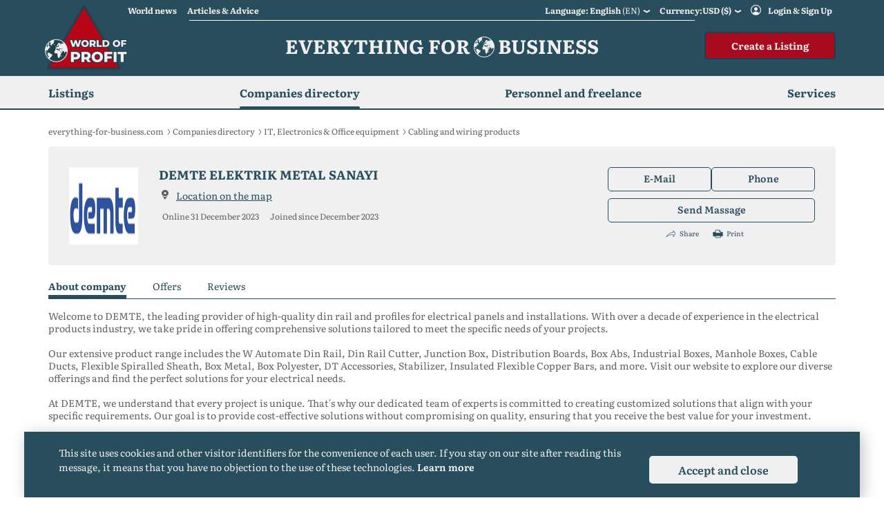

--- FILE ---
content_type: text/html; charset=UTF-8
request_url: https://everything-for-business.com/companies/demte-elektrik-metal-sanayi-0837
body_size: 12484
content:
<!doctype html>
<html lang="en">
<head>
    <meta charset="UTF-8">
    <meta name="viewport" content="width=device-width, user-scalable=no, initial-scale=1.0, maximum-scale=1.0, minimum-scale=1.0">
    <meta http-equiv="X-UA-Compatible" content="ie=edge">

    <meta name="csrf-token" content="VGK4pPR2XY4p11KOBfe9z54tUQo9mhgbfj9Khe7w">

    <link rel="preconnect" href="https://fonts.googleapis.com">
    <link rel="preconnect" href="https://fonts.gstatic.com" crossorigin>
    <link rel="stylesheet" href="/css/literata.css">
    <!--link href="https://fonts.googleapis.com/css2?family=Literata:ital,wght@0,200;0,300;0,400;0,500;0,600;0,700;0,800;0,900;1,200;1,300;1,400;1,500;1,600;1,700;1,800;1,900&display=swap" rel="stylesheet"-->

    <link rel="stylesheet" href="/css/efb.css?id=b4fad55c3621a5d0bfca">

    
    <link id="shortcut" rel="shortcut icon" href="https://everything-for-business.com/favicons/favicon/favicon.ico" type="image/x-icon">
    <link id="shortcut32x32" rel="icon" type="image/png" sizes="32x32" href="https://everything-for-business.com/favicons/favicon/favicon-32x32.png">
    <link id="shortcut16x16" rel="icon" type="image/png" sizes="16x16" href="https://everything-for-business.com/favicons/favicon/favicon-16x16.png">
    <link rel="apple-touch-icon" sizes="180x180" href="https://everything-for-business.com/favicons/favicon/apple-touch-icon.png">

    

    
    
    
            <link rel="canonical" href="https://everything-for-business.com/companies/demte-elektrik-metal-sanayi-0837"/>
    
                                        


    
                        
                <link rel="alternate" hreflang="en-au"
                                            href="https://everything-for-business.com/companies/demte-elektrik-metal-sanayi-0837"
                                      />
            
                <link rel="alternate" hreflang="en-ca"
                                            href="https://everything-for-business.com/companies/demte-elektrik-metal-sanayi-0837"
                                      />
            
                <link rel="alternate" hreflang="en-gb"
                                            href="https://everything-for-business.com/companies/demte-elektrik-metal-sanayi-0837"
                                      />
            
                <link rel="alternate" hreflang="en-in"
                                            href="https://everything-for-business.com/companies/demte-elektrik-metal-sanayi-0837"
                                      />
            
                <link rel="alternate" hreflang="en-ie"
                                            href="https://everything-for-business.com/companies/demte-elektrik-metal-sanayi-0837"
                                      />
            
                <link rel="alternate" hreflang="en-jm"
                                            href="https://everything-for-business.com/companies/demte-elektrik-metal-sanayi-0837"
                                      />
            
                <link rel="alternate" hreflang="en-nz"
                                            href="https://everything-for-business.com/companies/demte-elektrik-metal-sanayi-0837"
                                      />
            
                <link rel="alternate" hreflang="en-ph"
                                            href="https://everything-for-business.com/companies/demte-elektrik-metal-sanayi-0837"
                                      />
            
                <link rel="alternate" hreflang="en-za"
                                            href="https://everything-for-business.com/companies/demte-elektrik-metal-sanayi-0837"
                                      />
            
                <link rel="alternate" hreflang="en-tt"
                                            href="https://everything-for-business.com/companies/demte-elektrik-metal-sanayi-0837"
                                      />
            
                <link rel="alternate" hreflang="en-us"
                                            href="https://everything-for-business.com/companies/demte-elektrik-metal-sanayi-0837"
                                      />
                                
                <link rel="alternate" hreflang="uk"
                                            href="https://everything-for-business.com/uk/companies/demte-elektrik-metal-sanayi-0837"
                                        />
                                
                <link rel="alternate" hreflang="ru"
                                            href="https://everything-for-business.com/ru/companies/demte-elektrik-metal-sanayi-0837"
                                        />
                                
                <link rel="alternate" hreflang="de-at"
                                            href="https://everything-for-business.com/de/companies/demte-elektrik-metal-sanayi-0837"
                                        />
            
                <link rel="alternate" hreflang="de-de"
                                            href="https://everything-for-business.com/de/companies/demte-elektrik-metal-sanayi-0837"
                                        />
            
                <link rel="alternate" hreflang="de-li"
                                            href="https://everything-for-business.com/de/companies/demte-elektrik-metal-sanayi-0837"
                                        />
            
                <link rel="alternate" hreflang="de-lu"
                                            href="https://everything-for-business.com/de/companies/demte-elektrik-metal-sanayi-0837"
                                        />
            
                <link rel="alternate" hreflang="de-ch"
                                            href="https://everything-for-business.com/de/companies/demte-elektrik-metal-sanayi-0837"
                                        />
                                
                <link rel="alternate" hreflang="es-es"
                                            href="https://everything-for-business.com/es/companies/demte-elektrik-metal-sanayi-0837"
                                        />
            
                <link rel="alternate" hreflang="es-mx"
                                            href="https://everything-for-business.com/es/companies/demte-elektrik-metal-sanayi-0837"
                                        />
            
                <link rel="alternate" hreflang="es-co"
                                            href="https://everything-for-business.com/es/companies/demte-elektrik-metal-sanayi-0837"
                                        />
            
                <link rel="alternate" hreflang="es-ar"
                                            href="https://everything-for-business.com/es/companies/demte-elektrik-metal-sanayi-0837"
                                        />
            
                <link rel="alternate" hreflang="es-pe"
                                            href="https://everything-for-business.com/es/companies/demte-elektrik-metal-sanayi-0837"
                                        />
            
                <link rel="alternate" hreflang="es-ve"
                                            href="https://everything-for-business.com/es/companies/demte-elektrik-metal-sanayi-0837"
                                        />
            
                <link rel="alternate" hreflang="es-cl"
                                            href="https://everything-for-business.com/es/companies/demte-elektrik-metal-sanayi-0837"
                                        />
            
                <link rel="alternate" hreflang="es-cu"
                                            href="https://everything-for-business.com/es/companies/demte-elektrik-metal-sanayi-0837"
                                        />
            
                <link rel="alternate" hreflang="es-ec"
                                            href="https://everything-for-business.com/es/companies/demte-elektrik-metal-sanayi-0837"
                                        />
            
                <link rel="alternate" hreflang="es-do"
                                            href="https://everything-for-business.com/es/companies/demte-elektrik-metal-sanayi-0837"
                                        />
            
                <link rel="alternate" hreflang="es-gt"
                                            href="https://everything-for-business.com/es/companies/demte-elektrik-metal-sanayi-0837"
                                        />
            
                <link rel="alternate" hreflang="es-hn"
                                            href="https://everything-for-business.com/es/companies/demte-elektrik-metal-sanayi-0837"
                                        />
            
                <link rel="alternate" hreflang="es-bo"
                                            href="https://everything-for-business.com/es/companies/demte-elektrik-metal-sanayi-0837"
                                        />
            
                <link rel="alternate" hreflang="es-sv"
                                            href="https://everything-for-business.com/es/companies/demte-elektrik-metal-sanayi-0837"
                                        />
            
                <link rel="alternate" hreflang="es-ni"
                                            href="https://everything-for-business.com/es/companies/demte-elektrik-metal-sanayi-0837"
                                        />
            
                <link rel="alternate" hreflang="es-py"
                                            href="https://everything-for-business.com/es/companies/demte-elektrik-metal-sanayi-0837"
                                        />
            
                <link rel="alternate" hreflang="es-cr"
                                            href="https://everything-for-business.com/es/companies/demte-elektrik-metal-sanayi-0837"
                                        />
            
                <link rel="alternate" hreflang="es-pt"
                                            href="https://everything-for-business.com/es/companies/demte-elektrik-metal-sanayi-0837"
                                        />
            
                <link rel="alternate" hreflang="es-uy"
                                            href="https://everything-for-business.com/es/companies/demte-elektrik-metal-sanayi-0837"
                                        />
            
                <link rel="alternate" hreflang="es-pa"
                                            href="https://everything-for-business.com/es/companies/demte-elektrik-metal-sanayi-0837"
                                        />
                                
                <link rel="alternate" hreflang="fr-fr"
                                            href="https://everything-for-business.com/fr/companies/demte-elektrik-metal-sanayi-0837"
                                        />
            
                <link rel="alternate" hreflang="fr-be"
                                            href="https://everything-for-business.com/fr/companies/demte-elektrik-metal-sanayi-0837"
                                        />
            
                <link rel="alternate" hreflang="fr-ca"
                                            href="https://everything-for-business.com/fr/companies/demte-elektrik-metal-sanayi-0837"
                                        />
            
                <link rel="alternate" hreflang="fr-lu"
                                            href="https://everything-for-business.com/fr/companies/demte-elektrik-metal-sanayi-0837"
                                        />
            
                <link rel="alternate" hreflang="fr-ch"
                                            href="https://everything-for-business.com/fr/companies/demte-elektrik-metal-sanayi-0837"
                                        />
                                
                <link rel="alternate" hreflang="pt-pt"
                                            href="https://everything-for-business.com/pt/companies/demte-elektrik-metal-sanayi-0837"
                                        />
            
                <link rel="alternate" hreflang="pt-br"
                                            href="https://everything-for-business.com/pt/companies/demte-elektrik-metal-sanayi-0837"
                                        />
                                
                <link rel="alternate" hreflang="ar-ae"
                                            href="https://everything-for-business.com/ar/companies/demte-elektrik-metal-sanayi-0837"
                                        />
            
                <link rel="alternate" hreflang="ar-eg"
                                            href="https://everything-for-business.com/ar/companies/demte-elektrik-metal-sanayi-0837"
                                        />
            
                <link rel="alternate" hreflang="ar-dz"
                                            href="https://everything-for-business.com/ar/companies/demte-elektrik-metal-sanayi-0837"
                                        />
            
                <link rel="alternate" hreflang="ar-sd"
                                            href="https://everything-for-business.com/ar/companies/demte-elektrik-metal-sanayi-0837"
                                        />
            
                <link rel="alternate" hreflang="ar-sa"
                                            href="https://everything-for-business.com/ar/companies/demte-elektrik-metal-sanayi-0837"
                                        />
            
                <link rel="alternate" hreflang="ar-tn"
                                            href="https://everything-for-business.com/ar/companies/demte-elektrik-metal-sanayi-0837"
                                        />
            
                <link rel="alternate" hreflang="ar-sy"
                                            href="https://everything-for-business.com/ar/companies/demte-elektrik-metal-sanayi-0837"
                                        />
            
                <link rel="alternate" hreflang="ar-ma"
                                            href="https://everything-for-business.com/ar/companies/demte-elektrik-metal-sanayi-0837"
                                        />
            
                <link rel="alternate" hreflang="ar-iq"
                                            href="https://everything-for-business.com/ar/companies/demte-elektrik-metal-sanayi-0837"
                                        />
            
                <link rel="alternate" hreflang="ar-ly"
                                            href="https://everything-for-business.com/ar/companies/demte-elektrik-metal-sanayi-0837"
                                        />
            
                <link rel="alternate" hreflang="ar-lb"
                                            href="https://everything-for-business.com/ar/companies/demte-elektrik-metal-sanayi-0837"
                                        />
            
                <link rel="alternate" hreflang="ar-il"
                                            href="https://everything-for-business.com/ar/companies/demte-elektrik-metal-sanayi-0837"
                                        />
                        



        <link rel="stylesheet" href="https://everything-for-business.com/css/jquery.fancybox.css">
    <link rel="stylesheet" href="https://everything-for-business.com/css/jquery.fancybox-thumbs.css">

    
        <title>DEMTE ELEKTRIK METAL SANAYI - contacts, company addresses | Companies from all over the world on the Everything-for-Business.com | website Add a company to the directory of organizations</title>
    <meta name="keywords" content="DEMTE ELEKTRIK METAL SANAYI, company directory, business directory, organization directory, yellow pages, white directory, add company to directory, list of companies">
    <meta name="description" content="">
    

    <script type="application/ld+json">
        {
        "@context": "http://schema.org",
        "@type": "Organization",
        "url": "https://everything-for-business.com",
        "logo": "https://everything-for-business.com/svg/logo_mini.png"
        }

    </script>

    
        <script type="application/ld+json">
    {
    "@context": "https://schema.org",
    "@type": "BreadcrumbList",
      "itemListElement":
        [

            {
            "@type": "ListItem",
            "position": 1,
            "item":
                {
                "@id": "https://everything-for-business.com",
                "name": "Главная"
                }
            },
                        {
            "@type": "ListItem",
            "position": 2,
            "item":
                {
                "@id": "https://everything-for-business.com/companies",
                "name": "Companies directory"
                }
            },
                        {
            "@type": "ListItem",
            "position": 3,
            "item":
                {
                "@id": "https://everything-for-business.com/companies/it-electronics-office-equipment-companies",
                "name": "IT, Electronics &amp; Office equipment"
                }
            },
                        {
                "@type": "ListItem",
                "position": 4,
                "item":
                    {
                    "@id": "https://everything-for-business.com/companies/cabling-and-wiring-products-companies",
                    "name": "Cabling and wiring products"
                    }
            }
        ]
    }

    </script>
    <script type="application/ld+json">
{
  "@context": "http://schema.org",
  "@type": "Product",
  "url":"https://everything-for-business.com/companies/demte-elektrik-metal-sanayi-0837",
  "category": "Cabling and wiring products",
              "image": "",
          "description": "Welcome to DEMTE, the leading provider of high-quality din rail and profiles for electrical panels and installations. With over a decade of experience...",
  "name": "DEMTE ELEKTRIK METAL SANAYI",
  "offers": {
"@type": "Offer",
"price": "1",
"priceCurrency": "USD",
"availability": "https://schema.org/InStock",
"availableAtOrFrom": {
		"@type": "Place",
		            "name": "West New York"
		        }
        }
        },
        }

</script>




    <meta name="yandex-verification" content="04a2d3e1b28a3578" />

    

<!-- Web Application Manifest -->
    <link rel="manifest" href="/manifest.json">
    <!-- Chrome for Android theme color -->
    <meta name="theme-color" content="#000000">

    <!-- Add to homescreen for Chrome on Android -->
    <meta name="mobile-web-app-capable" content="yes">
    <meta name="application-name" content="PWA">

    <!-- Add to homescreen for Safari on iOS -->
    <meta name="apple-mobile-web-app-capable" content="yes">
    <meta name="apple-mobile-web-app-status-bar-style" content="black">
    <meta name="apple-mobile-web-app-title" content="PWA">

    <!-- Tile for Win8 -->
    <meta name="msapplication-TileColor" content="#ffffff">
    <meta name="msapplication-TileImage" content="https://everything-for-business.com/favicons/favicon/android-chrome-512x512.png">

    <script type="4e6cf5a43da7d3518508da5d-text/javascript">
        // Initialize the service worker
        if ('serviceWorker' in navigator) {
            navigator.serviceWorker.register('/serviceworker.js', {
                scope: '.'
            }).then(function (registration) {
                // Registration was successful
                console.log('Laravel PWA: ServiceWorker registration successful with scope: ', registration.scope);
            }, function (err) {
                // registration failed :(
                console.log('Laravel PWA: ServiceWorker registration failed: ', err);
            });
        }
    </script>



</head>
<body>

<div id="wrapper">
    <header>
        <section class="top-header hidden-sm hidden-xs">
            <div class="container">
                <div class="row">

                                <div class="col-lg-5 col-lg-offset-1 col-sm-offset-2 col-sm-2 col-xs-1 col-md-offset-1 col-md-5">
                                    <ul class="header-links">
                                        <li><a href="https://everything-for-business.com/news">World news</a>
                                            <div class="wrap-header-list-categories">
                                                <ul>
                                                                                                            <li><a href="https://everything-for-business.com/news/business">Business</a></li>
                                                                                                            <li><a href="https://everything-for-business.com/news/investments">Investments</a></li>
                                                                                                            <li><a href="https://everything-for-business.com/news/commercial-property">Commercial property</a></li>
                                                                                                    </ul>
                                            </div>

                                        </li>
                                        <li><a href="https://everything-for-business.com/articles">Articles &amp; Advice</a>
                                            <div class="wrap-header-list-categories">
                                                <ul>
                                                                                                            <li>
                                                                                                                            <a href="https://everything-for-business.com/articles/for-sellers">For sellers</a>
                                                                                                                    </li>
                                                                                                            <li>
                                                                                                                            <a href="https://everything-for-business.com/articles/for-buyers">For buyers</a>
                                                                                                                    </li>
                                                                                                            <li>
                                                                                                                            <a href="https://everything-for-business.com/articles#articlesCategories">Articles by Industry</a>
                                                                                                                    </li>
                                                                                                    </ul>
                                            </div>
                                        </li>
                                    </ul>
                                </div>
                                <div class="col-lg-6 col-sm-8 col-md-6">
                                    <ul class="ipad-none arab-class mobile-none desktop-block">
                                        <li class="list-languages">
                                            <a href="javascript:void(0);">Language: English
                                                <span>(en)</span></a>
                                            <ul class="design-thumb">

                                                                                                                                                                                                                
                                                    <li >
                                                        <a href="javascript:void(0);" data-path="https://everything-for-business.com/setlocale/uk">
                                                            Український
                                                        </a>
                                                    </li>
                                                                                                    
                                                    <li >
                                                        <a href="javascript:void(0);" data-path="https://everything-for-business.com/setlocale/ru">
                                                            Русский
                                                        </a>
                                                    </li>
                                                                                                    
                                                    <li >
                                                        <a href="javascript:void(0);" data-path="https://everything-for-business.com/setlocale/de">
                                                            Deutsche
                                                        </a>
                                                    </li>
                                                                                                    
                                                    <li >
                                                        <a href="javascript:void(0);" data-path="https://everything-for-business.com/setlocale/es">
                                                            Español
                                                        </a>
                                                    </li>
                                                                                                    
                                                    <li  class="hide" >
                                                        <a href="javascript:void(0);" data-path="https://everything-for-business.com/setlocale/fr">
                                                            Français
                                                        </a>
                                                    </li>
                                                                                                    
                                                    <li  class="hide" >
                                                        <a href="javascript:void(0);" data-path="https://everything-for-business.com/setlocale/pt">
                                                            Português
                                                        </a>
                                                    </li>
                                                                                                    
                                                    <li  class="hide" >
                                                        <a href="javascript:void(0);" data-path="https://everything-for-business.com/setlocale/ar">
                                                            العربية
                                                        </a>
                                                    </li>
                                                                                                                                                    <li><a href="javascript:void(0);" class="show-more-languages">more</a></li>
                                                                                            </ul>
                                        </li>
                                        <li class="list-currencies">
                                                                                    <a href="javascript:void(0);">Currency:USD ($)</a>
                                                                                    <ul class="design-thumb">
                                                                                                                                                                                                                
                                                    <li >
                                                        <a href="javascript:void"
                                                           data-path="https://everything-for-business.com/set-valute/2">
                                                            UAH (₴)
                                                        </a>
                                                    </li>
                                                                                                    
                                                    <li >
                                                        <a href="javascript:void"
                                                           data-path="https://everything-for-business.com/set-valute/3">
                                                            EUR (€)
                                                        </a>
                                                    </li>
                                                                                                    
                                                    <li >
                                                        <a href="javascript:void"
                                                           data-path="https://everything-for-business.com/set-valute/4">
                                                            GBP (£)
                                                        </a>
                                                    </li>
                                                                                                    
                                                    <li >
                                                        <a href="javascript:void"
                                                           data-path="https://everything-for-business.com/set-valute/5">
                                                            RUB (₽)
                                                        </a>
                                                    </li>
                                                                                                    
                                                    <li  class="hide" >
                                                        <a href="javascript:void"
                                                           data-path="https://everything-for-business.com/set-valute/6">
                                                            CHF (₣)
                                                        </a>
                                                    </li>
                                                                                                    
                                                    <li  class="hide" >
                                                        <a href="javascript:void"
                                                           data-path="https://everything-for-business.com/set-valute/8">
                                                            AUD ($)
                                                        </a>
                                                    </li>
                                                                                                    
                                                    <li  class="hide" >
                                                        <a href="javascript:void"
                                                           data-path="https://everything-for-business.com/set-valute/9">
                                                            JPY (¥)
                                                        </a>
                                                    </li>
                                                                                                    
                                                    <li  class="hide" >
                                                        <a href="javascript:void"
                                                           data-path="https://everything-for-business.com/set-valute/10">
                                                            INR (₹)
                                                        </a>
                                                    </li>
                                                                                                    
                                                    <li  class="hide" >
                                                        <a href="javascript:void"
                                                           data-path="https://everything-for-business.com/set-valute/11">
                                                            ARS ($)
                                                        </a>
                                                    </li>
                                                                                                    
                                                    <li  class="hide" >
                                                        <a href="javascript:void"
                                                           data-path="https://everything-for-business.com/set-valute/12">
                                                            KZT (₸)
                                                        </a>
                                                    </li>
                                                                                                    
                                                    <li  class="hide" >
                                                        <a href="javascript:void"
                                                           data-path="https://everything-for-business.com/set-valute/13">
                                                            NOK (kr)
                                                        </a>
                                                    </li>
                                                                                                    
                                                    <li  class="hide" >
                                                        <a href="javascript:void"
                                                           data-path="https://everything-for-business.com/set-valute/14">
                                                            TRY (₺)
                                                        </a>
                                                    </li>
                                                                                                    
                                                    <li  class="hide" >
                                                        <a href="javascript:void"
                                                           data-path="https://everything-for-business.com/set-valute/15">
                                                            DKK (kr)
                                                        </a>
                                                    </li>
                                                                                                    
                                                    <li  class="hide" >
                                                        <a href="javascript:void"
                                                           data-path="https://everything-for-business.com/set-valute/16">
                                                            AED (.د.)
                                                        </a>
                                                    </li>
                                                                                                    
                                                    <li  class="hide" >
                                                        <a href="javascript:void"
                                                           data-path="https://everything-for-business.com/set-valute/17">
                                                            CNY (¥)
                                                        </a>
                                                    </li>
                                                                                                    
                                                    <li  class="hide" >
                                                        <a href="javascript:void"
                                                           data-path="https://everything-for-business.com/set-valute/18">
                                                            BYN (Br)
                                                        </a>
                                                    </li>
                                                                                                    
                                                    <li  class="hide" >
                                                        <a href="javascript:void"
                                                           data-path="https://everything-for-business.com/set-valute/19">
                                                            SAR (﷼)
                                                        </a>
                                                    </li>
                                                                                                    
                                                    <li  class="hide" >
                                                        <a href="javascript:void"
                                                           data-path="https://everything-for-business.com/set-valute/20">
                                                            AOA (Kz)
                                                        </a>
                                                    </li>
                                                                                                    
                                                    <li  class="hide" >
                                                        <a href="javascript:void"
                                                           data-path="https://everything-for-business.com/set-valute/21">
                                                            ZAR (R)
                                                        </a>
                                                    </li>
                                                                                                    
                                                    <li  class="hide" >
                                                        <a href="javascript:void"
                                                           data-path="https://everything-for-business.com/set-valute/22">
                                                            MXN ($)
                                                        </a>
                                                    </li>
                                                                                                    
                                                    <li  class="hide" >
                                                        <a href="javascript:void"
                                                           data-path="https://everything-for-business.com/set-valute/23">
                                                            IQD (.د.ع)
                                                        </a>
                                                    </li>
                                                                                                    
                                                    <li  class="hide" >
                                                        <a href="javascript:void"
                                                           data-path="https://everything-for-business.com/set-valute/24">
                                                            CZK (Kč)
                                                        </a>
                                                    </li>
                                                                                                    
                                                    <li  class="hide" >
                                                        <a href="javascript:void"
                                                           data-path="https://everything-for-business.com/set-valute/25">
                                                            EGP (.ج.م)
                                                        </a>
                                                    </li>
                                                                                                    
                                                    <li  class="hide" >
                                                        <a href="javascript:void"
                                                           data-path="https://everything-for-business.com/set-valute/26">
                                                            DZD (.د.ج)
                                                        </a>
                                                    </li>
                                                                                                    
                                                    <li  class="hide" >
                                                        <a href="javascript:void"
                                                           data-path="https://everything-for-business.com/set-valute/27">
                                                            PLN (zł)
                                                        </a>
                                                    </li>
                                                                                                    
                                                    <li  class="hide" >
                                                        <a href="javascript:void"
                                                           data-path="https://everything-for-business.com/set-valute/28">
                                                            BRL ($)
                                                        </a>
                                                    </li>
                                                                                                    
                                                    <li  class="hide" >
                                                        <a href="javascript:void"
                                                           data-path="https://everything-for-business.com/set-valute/29">
                                                            ILS (₪)
                                                        </a>
                                                    </li>
                                                                                                    
                                                    <li  class="hide" >
                                                        <a href="javascript:void"
                                                           data-path="https://everything-for-business.com/set-valute/30">
                                                            ALL (L)
                                                        </a>
                                                    </li>
                                                                                                                                                    <li><a href="javascript:void(0);" class="show-more-valutes">more</a></li>
                                                                                            </ul>
                                        </li>
                                                                                    <li class="auth-account"><a href="https://everything-for-business.com/auth">Login &amp; Sign Up</a></li>
                                                                            </ul>
                                </div>

                </div>
            </div>
        </section>
        <section class="main-header">
            <div class="container">
                <div class="row flex main-mobile-row">
                    <div class="col-lg-2 col-md-2 col-sm-3 col-xs-4">
                        <a class="logo"  href="https://everything-for-business.com" >
                            <img src="/images/new/logo.png" alt="">
                        </a>
                    </div>
                    <div class="col-lg-8 col-md-7 col-sm-6 col-xs-8 align-right hidden-sm hidden-xs">
                        <span class="h1-top">
                            Everything for <img alt="Everything for Business" src="https://everything-for-business.com/images/globus.png"> Business
                        </span>
                    </div>
                    <div class="col-lg-2 col-md-3 col-sm-9 col-xs-8 btn-desktop-right">
                                                    <a href="https://everything-for-business.com/account/add-business-step-1" class="btn-add-business hidden-sm hidden-xs">Create a Listing</a>
                                                <ul class="mobile-btn hidden-lg hidden-md">
                            <li>
                                                                    <a class="mobile-button mobile-add-btn" href="https://everything-for-business.com/account/add-business-step-1">
                                        <span class="ico">
                                            <img src="https://everything-for-business.com/images/new-icons/plus.png" alt="">
                                        </span>
                                        <span class="hidden-xs">Create a Listing</span>
                                    </a>
                                                            </li>
                            <li>
                                <a href="javascript:void(0);" class="mobile-button mobile-menu-btn ipad-element">
                                    <span class="ico">
                                        <img src="https://everything-for-business.com/images/new-icons/menu.png" alt="">
                                        <img src="https://everything-for-business.com/images/new-icons/menu-close.png" alt="">
                                    </span>
                                    <span class="hidden-xs">Menu</span>
                                </a>
                                <div class="list-mobile-menu-header">
                                    <span class="h1-top">
                                        Everything for <img alt="Everything for Business" src="https://everything-for-business.com/images/new-icons/globus-mobile.png"> Business
                                    </span>
                                    <ul>
                                        <li class="list-languages">
                                            <a href="javascript:void(0);">Language:
                                                <span><span>English</span> <i>(en)</i></span></a>
                                            <ul>
                                                
                                                                                                            
                                                    
                                                    <li >
                                                        <a href="javascript:void(0);" data-path="https://everything-for-business.com/setlocale/uk">
                                                            Український
                                                        </a>
                                                    </li>
                                                
                                                    
                                                    <li >
                                                        <a href="javascript:void(0);" data-path="https://everything-for-business.com/setlocale/ru">
                                                            Русский
                                                        </a>
                                                    </li>
                                                
                                                    
                                                    <li >
                                                        <a href="javascript:void(0);" data-path="https://everything-for-business.com/setlocale/de">
                                                            Deutsche
                                                        </a>
                                                    </li>
                                                
                                                    
                                                    <li >
                                                        <a href="javascript:void(0);" data-path="https://everything-for-business.com/setlocale/es">
                                                            Español
                                                        </a>
                                                    </li>
                                                
                                                    
                                                    <li  class="hide" >
                                                        <a href="javascript:void(0);" data-path="https://everything-for-business.com/setlocale/fr">
                                                            Français
                                                        </a>
                                                    </li>
                                                
                                                    
                                                    <li  class="hide" >
                                                        <a href="javascript:void(0);" data-path="https://everything-for-business.com/setlocale/pt">
                                                            Português
                                                        </a>
                                                    </li>
                                                
                                                    
                                                    <li  class="hide" >
                                                        <a href="javascript:void(0);" data-path="https://everything-for-business.com/setlocale/ar">
                                                            العربية
                                                        </a>
                                                    </li>
                                                                                                                                                    <li><a href="javascript:void(0);" class="show-more-languages">more...</a></li>
                                                                                            </ul>
                                        </li>
                                        <li class="list-currencies">
                                                                                            <a href="javascript:void(0);">Currency:<span>USD <i>($)</i></span></a>
                                                                                        <ul>
                                                                                                                                                                                                                
                                                    <li >
                                                        <a href="javascript:void(0);" data-path="https://everything-for-business.com/set-valute/2">
                                                            UAH (₴)
                                                        </a>
                                                    </li>
                                                                                                    
                                                    <li >
                                                        <a href="javascript:void(0);" data-path="https://everything-for-business.com/set-valute/3">
                                                            EUR (€)
                                                        </a>
                                                    </li>
                                                                                                    
                                                    <li >
                                                        <a href="javascript:void(0);" data-path="https://everything-for-business.com/set-valute/4">
                                                            GBP (£)
                                                        </a>
                                                    </li>
                                                                                                    
                                                    <li >
                                                        <a href="javascript:void(0);" data-path="https://everything-for-business.com/set-valute/5">
                                                            RUB (₽)
                                                        </a>
                                                    </li>
                                                                                                    
                                                    <li  class="hide" >
                                                        <a href="javascript:void(0);" data-path="https://everything-for-business.com/set-valute/6">
                                                            CHF (₣)
                                                        </a>
                                                    </li>
                                                                                                    
                                                    <li  class="hide" >
                                                        <a href="javascript:void(0);" data-path="https://everything-for-business.com/set-valute/8">
                                                            AUD ($)
                                                        </a>
                                                    </li>
                                                                                                    
                                                    <li  class="hide" >
                                                        <a href="javascript:void(0);" data-path="https://everything-for-business.com/set-valute/9">
                                                            JPY (¥)
                                                        </a>
                                                    </li>
                                                                                                    
                                                    <li  class="hide" >
                                                        <a href="javascript:void(0);" data-path="https://everything-for-business.com/set-valute/10">
                                                            INR (₹)
                                                        </a>
                                                    </li>
                                                                                                    
                                                    <li  class="hide" >
                                                        <a href="javascript:void(0);" data-path="https://everything-for-business.com/set-valute/11">
                                                            ARS ($)
                                                        </a>
                                                    </li>
                                                                                                    
                                                    <li  class="hide" >
                                                        <a href="javascript:void(0);" data-path="https://everything-for-business.com/set-valute/12">
                                                            KZT (₸)
                                                        </a>
                                                    </li>
                                                                                                    
                                                    <li  class="hide" >
                                                        <a href="javascript:void(0);" data-path="https://everything-for-business.com/set-valute/13">
                                                            NOK (kr)
                                                        </a>
                                                    </li>
                                                                                                    
                                                    <li  class="hide" >
                                                        <a href="javascript:void(0);" data-path="https://everything-for-business.com/set-valute/14">
                                                            TRY (₺)
                                                        </a>
                                                    </li>
                                                                                                    
                                                    <li  class="hide" >
                                                        <a href="javascript:void(0);" data-path="https://everything-for-business.com/set-valute/15">
                                                            DKK (kr)
                                                        </a>
                                                    </li>
                                                                                                    
                                                    <li  class="hide" >
                                                        <a href="javascript:void(0);" data-path="https://everything-for-business.com/set-valute/16">
                                                            AED (.د.)
                                                        </a>
                                                    </li>
                                                                                                    
                                                    <li  class="hide" >
                                                        <a href="javascript:void(0);" data-path="https://everything-for-business.com/set-valute/17">
                                                            CNY (¥)
                                                        </a>
                                                    </li>
                                                                                                    
                                                    <li  class="hide" >
                                                        <a href="javascript:void(0);" data-path="https://everything-for-business.com/set-valute/18">
                                                            BYN (Br)
                                                        </a>
                                                    </li>
                                                                                                    
                                                    <li  class="hide" >
                                                        <a href="javascript:void(0);" data-path="https://everything-for-business.com/set-valute/19">
                                                            SAR (﷼)
                                                        </a>
                                                    </li>
                                                                                                    
                                                    <li  class="hide" >
                                                        <a href="javascript:void(0);" data-path="https://everything-for-business.com/set-valute/20">
                                                            AOA (Kz)
                                                        </a>
                                                    </li>
                                                                                                    
                                                    <li  class="hide" >
                                                        <a href="javascript:void(0);" data-path="https://everything-for-business.com/set-valute/21">
                                                            ZAR (R)
                                                        </a>
                                                    </li>
                                                                                                    
                                                    <li  class="hide" >
                                                        <a href="javascript:void(0);" data-path="https://everything-for-business.com/set-valute/22">
                                                            MXN ($)
                                                        </a>
                                                    </li>
                                                                                                    
                                                    <li  class="hide" >
                                                        <a href="javascript:void(0);" data-path="https://everything-for-business.com/set-valute/23">
                                                            IQD (.د.ع)
                                                        </a>
                                                    </li>
                                                                                                    
                                                    <li  class="hide" >
                                                        <a href="javascript:void(0);" data-path="https://everything-for-business.com/set-valute/24">
                                                            CZK (Kč)
                                                        </a>
                                                    </li>
                                                                                                    
                                                    <li  class="hide" >
                                                        <a href="javascript:void(0);" data-path="https://everything-for-business.com/set-valute/25">
                                                            EGP (.ج.م)
                                                        </a>
                                                    </li>
                                                                                                    
                                                    <li  class="hide" >
                                                        <a href="javascript:void(0);" data-path="https://everything-for-business.com/set-valute/26">
                                                            DZD (.د.ج)
                                                        </a>
                                                    </li>
                                                                                                    
                                                    <li  class="hide" >
                                                        <a href="javascript:void(0);" data-path="https://everything-for-business.com/set-valute/27">
                                                            PLN (zł)
                                                        </a>
                                                    </li>
                                                                                                    
                                                    <li  class="hide" >
                                                        <a href="javascript:void(0);" data-path="https://everything-for-business.com/set-valute/28">
                                                            BRL ($)
                                                        </a>
                                                    </li>
                                                                                                    
                                                    <li  class="hide" >
                                                        <a href="javascript:void(0);" data-path="https://everything-for-business.com/set-valute/29">
                                                            ILS (₪)
                                                        </a>
                                                    </li>
                                                                                                    
                                                    <li  class="hide" >
                                                        <a href="javascript:void(0);" data-path="https://everything-for-business.com/set-valute/30">
                                                            ALL (L)
                                                        </a>
                                                    </li>
                                                                                                                                                    <li><a href="javascript:void(0);" class="show-more-valutes">more...</a></li>
                                                                                            </ul>
                                        </li>
                                    </ul>

                                    <div class="sections-header-mobile sections-header-mobile-menu">
                                        <span>Menu</span>
                                        <ul>
                                                                                            <li>
                                                                                                            <a class="header-mobile-list" href="javascript:void(0);">
                                                            Listings
                                                        </a>
                                                                                                                                                                                                                    <ul class="menu-categories">
                                                                                                                            <li>
                                                                                                                                            <a href="https://everything-for-business.com/business-for-sale">
                                                                                                                                                            <img src="/storage/categories/April2022/8VNGBX18LbervuSMG4sn.svg" alt="Business">
                                                                                                                                                        Business
                                                                        </a>
                                                                                                                                    </li>
                                                                                                                            <li>
                                                                                                                                            <a href="https://everything-for-business.com/commercial-property-for-sale">
                                                                                                                                                            <img src="/storage/categories/April2022/zzEQyPHExjKow1kOQy3z.svg" alt="Commercial Property">
                                                                                                                                                        Commercial Property
                                                                        </a>
                                                                                                                                    </li>
                                                                                                                            <li>
                                                                                                                                            <a href="https://everything-for-business.com/investment-projects">
                                                                                                                                                            <img src="/storage/categories/April2022/N4JBCpk70RpqTIGFtA4y.svg" alt="Investment">
                                                                                                                                                        Investment
                                                                        </a>
                                                                                                                                    </li>
                                                                                                                            <li>
                                                                                                                                            <a href="https://everything-for-business.com/franchise-for-sale">
                                                                                                                                                            <img src="/storage/categories/April2022/LelScFoKowuL24I2r7cR.svg" alt="Franchise">
                                                                                                                                                        Franchise
                                                                        </a>
                                                                                                                                    </li>
                                                                                                                            <li>
                                                                                                                                            <a href="https://everything-for-business.com/equipment-for-sale">
                                                                                                                                                            <img src="/storage/categories/October2020/W9IUCx4QMZMpKmWfKRD8.svg" alt="Equipment">
                                                                                                                                                        Equipment
                                                                        </a>
                                                                                                                                    </li>
                                                                                                                            <li>
                                                                                                                                            <a href="https://everything-for-business.com/heavy-equipment-for-sale">
                                                                                                                                                            <img src="/storage/categories/October2020/hft2Vbm2EqKFVVSxI5SE.svg" alt="Heavy Equipment">
                                                                                                                                                        Heavy Equipment
                                                                        </a>
                                                                                                                                    </li>
                                                                                                                            <li>
                                                                                                                                            <a href="https://everything-for-business.com/purchase-tenders">
                                                                                                                                                            <img src="/storage/categories/April2022/DwpFqwyrlV3ajxgVEn5l.svg" alt="Tenders">
                                                                                                                                                        Tenders
                                                                        </a>
                                                                                                                                    </li>
                                                                                                                            <li>
                                                                                                                                            <a href="https://everything-for-business.com/services">
                                                                                                                                                            <img src="/storage/categories/April2022/dDsvLYeRW3u1Yd8BhLcC.svg" alt="Services">
                                                                                                                                                        Services
                                                                        </a>
                                                                                                                                    </li>
                                                                                                                            <li>
                                                                                                                                            <a href="https://everything-for-business.com/market">
                                                                                                                                                            <img src="/storage/categories/April2022/PnruaJ53jr7LeZJXKpBL.svg" alt="Goods">
                                                                                                                                                        Goods
                                                                        </a>
                                                                                                                                    </li>
                                                                                                                    </ul>
                                                                                                    </li>
                                                                                            <li>
                                                                                                            <a href="https://everything-for-business.com/companies">
                                                            Companies directory
                                                        </a>
                                                                                                                                                                                                            </li>
                                                                                            <li>
                                                                                                            <a class="header-mobile-list" href="javascript:void(0);">
                                                            Personnel and freelance
                                                        </a>
                                                                                                                                                                <ul>
                                                                                                                            <li>
                                                                    <a href="https://everything-for-business.com/employer">
                                                                                                                                                    <img alt="Services for employers" src="/images/new-icons/freelance_offer.png">
                                                                                                                                                Services for employers
                                                                    </a>
                                                                </li>
                                                                                                                            <li>
                                                                    <a href="https://everything-for-business.com/applicant">
                                                                                                                                                    <img alt="Job Seeker Services" src="/images/new-icons/freelance_offer_2.png">
                                                                                                                                                Job Seeker Services
                                                                    </a>
                                                                </li>
                                                                                                                    </ul>
                                                                                                                                                        </li>
                                                                                            <li>
                                                                                                            <a class="header-mobile-list" href="javascript:void(0);">
                                                            Services
                                                        </a>
                                                                                                                                                                <ul>
                                                                                                                            <li>
                                                                    <a href="https://everything-for-business.com/for-sellers">
                                                                                                                                                    <img alt="Posting Listings" src="/images/new-icons/company/company-clipboard.png">
                                                                                                                                                Posting Listings
                                                                    </a>
                                                                </li>
                                                                                                                            <li>
                                                                    <a href="https://everything-for-business.com/for-companies">
                                                                                                                                                    <img alt="Placement in the directory of companies" src="/images/new-icons/company/company-building.png">
                                                                                                                                                Placement in the directory of companies
                                                                    </a>
                                                                </li>
                                                                                                                            <li>
                                                                    <a href="https://everything-for-business.com/packages">
                                                                                                                                                    <img alt="Professional packages" src="/images/new-icons/company/company-box.png">
                                                                                                                                                Professional packages
                                                                    </a>
                                                                </li>
                                                                                                                            <li>
                                                                    <a href="https://everything-for-business.com/for-employers">
                                                                                                                                                    <img alt="Services for employers" src="/images/new-icons/company/company-portfolio.png">
                                                                                                                                                Services for employers
                                                                    </a>
                                                                </li>
                                                                                                                            <li>
                                                                    <a href="https://everything-for-business.com/for-work">
                                                                                                                                                    <img alt="Services for jobseekers/freelancers" src="/images/new-icons/company/company-construction-and-tools.png">
                                                                                                                                                Services for jobseekers/freelancers
                                                                    </a>
                                                                </li>
                                                                                                                    </ul>
                                                                                                                                                        </li>
                                                                                        <li>
                                                <a href="javascript:void(0)" class="header-mobile-list">World news</a>
                                                <ul>
                                                                                                            <li><a href="https://everything-for-business.com/news/business">Business</a></li>
                                                                                                            <li><a href="https://everything-for-business.com/news/investments">Investments</a></li>
                                                                                                            <li><a href="https://everything-for-business.com/news/commercial-property">Commercial property</a></li>
                                                                                                    </ul>
                                            </li>
                                            <li>
                                                <a href="javascript:void(0)" class="header-mobile-list">Articles &amp; Advice</a>
                                                <ul>
                                                                                                            <li>
                                                            <a href="https://everything-for-business.com/articles/for-sellers">For sellers</a>
                                                        </li>
                                                                                                            <li>
                                                            <a href="https://everything-for-business.com/articles/for-buyers">For buyers</a>
                                                        </li>
                                                                                                            <li>
                                                            <a href="https://everything-for-business.com/articles/articles-by-industry">Articles by Industry</a>
                                                        </li>
                                                                                                    </ul>
                                            </li>
                                        </ul>
                                    </div>
                                </div>
                            </li>
                            <li>
                                                                    <a href="https://everything-for-business.com/auth" class="mobile-button mobile-profile-btn no-auth">
                                        <span class="mobile-profile-img-box">
                                            <img src="https://everything-for-business.com/images/new-icons/profile.png" alt="Login &amp; Sign Up">
                                        </span>
                                        <span class="hidden-xs">Login &amp; Sign Up</span>
                                    </a>
                                                                                            </li>
                        </ul>
                    </div>
                </div>
            </div>
        </section>
    </header>
    <section id="menus"  class="menus-other" >
        <div class="container">
            <div class="row">
                <div class="col-lg-12">
                    <ul>
                        <li class=""  > <a class=""  href="https://everything-for-business.com"   > Listings </a> </li><li class=""  > <a class="active"  href="https://everything-for-business.com/companies"   > Companies directory </a> </li><li class="has-list"  data-target="personnel-and-freelance"  > <a class="treeview"   > Personnel and freelance </a> </li><li class="has-list"  data-target="site-services"  > <a class="treeview"   > Services </a> </li>                    </ul>
                </div>
            </div>
        </div>
                                                                            <div class="menu-list list-personnel-and-freelance">
                                            <div class="personnel-and-freelance-box">
                                                            <div class="freelance-left">
                                    <div class="freelance-for-offers">
                                        <div class="offers-title">
                                                                                            <img src="/images/new-icons/freelance_offer.png" alt="For Employers">
                                                                                            <a  href="https://everything-for-business.com/employer" >
                                                    For Employers
                                                </a>
                                        </div>
                                        <div class="offer-text">
                                            Learn more about the benefits of posting vacancies and projects on the website
                                        </div>
                                        <div class="offer-link">
                                            <a  href="https://everything-for-business.com/employer" >
                                                Services for employers
                                            </a>
                                        </div>
                                    </div>
                                </div>
                                                            <div class="freelance-right">
                                    <div class="freelance-for-offers">
                                        <div class="offers-title">
                                                                                            <img src="/images/new-icons/freelance_offer_2.png" alt="For Job Seekers / Freelancers">
                                                                                            <a  href="https://everything-for-business.com/applicant" >
                                                    For Job Seekers / Freelancers
                                                </a>
                                        </div>
                                        <div class="offer-text">
                                            Learn more about the benefits of posting a resume and portfolio on the website
                                        </div>
                                        <div class="offer-link">
                                            <a  href="https://everything-for-business.com/applicant" >
                                                Job Seeker Services
                                            </a>
                                        </div>
                                    </div>
                                </div>
                                                    </div>
                                                        </div>
                                                <div class="menu-list list-site-services">
                                                                <div class="service-wrap container">
                            <div class="services-box">
                                                                    <a href="https://everything-for-business.com/for-sellers" class="services-link">
                                                                                    <img src="/images/new-icons/company/company-clipboard.png" alt="Posting Listings">
                                                                                Posting Listings
                                    </a>
                                                                    <a href="https://everything-for-business.com/for-companies" class="services-link">
                                                                                    <img src="/images/new-icons/company/company-building.png" alt="Posting Listings">
                                                                                Placement in the directory of companies
                                    </a>
                                                                    <a href="https://everything-for-business.com/packages" class="services-link">
                                                                                    <img src="/images/new-icons/company/company-box.png" alt="Posting Listings">
                                                                                Professional packages
                                    </a>
                                                                    <a href="https://everything-for-business.com/for-employers" class="services-link">
                                                                                    <img src="/images/new-icons/company/company-portfolio.png" alt="Posting Listings">
                                                                                Services for employers
                                    </a>
                                                                    <a href="https://everything-for-business.com/for-work" class="services-link">
                                                                                    <img src="/images/new-icons/company/company-construction-and-tools.png" alt="Posting Listings">
                                                                                Services for jobseekers/freelancers
                                    </a>
                                                            </div>
                        </div>
                                    </div>
                        </section>

        <section id="oneBusiness">
        <div class="container">
            <div class="row">
                <div class="col-lg-12">
                    <div class="wrap-page-company">
                        <div class="breadcrumbs"> <ul> <li><a title="everything-for-business.com" href="https://everything-for-business.com">everything-for-business.com</a></li> <li> <a title="" href="https://everything-for-business.com/companies"> Companies directory</a> </li>   <li><a title="IT, Electronics &amp; Office equipment" href="https://everything-for-business.com/companies/it-electronics-office-equipment-companies"> IT, Electronics &amp; Office equipment</a></li>   <li><a title="Cabling and wiring products" href="https://everything-for-business.com/companies/cabling-and-wiring-products-companies"> Cabling and wiring products</a></li> </ul> </div>                         <div class="company-header">
    <div class="company-info">
                    <div class="company-logo">
                <img src="https://everything-for-business.com/storage/company/logo/1006046/1703993549_XMeybZ.png" alt="DEMTE ELEKTRIK METAL SANAYI">
            </div>
                <div class="company-name">
            <div class="company-title">
                <h1>DEMTE ELEKTRIK METAL SANAYI</h1>
            </div>
                        <div class="company-location">
                                    <span data-toggle="modal"
                          data-target="#showMap"
                          class="country-business"
                    >
                        Location on the map
                    </span>
                            </div>
            <div class="company-online">
                                                                                    <span class="offline-user onboard">Online 31 December 2023</span>
                                                    <span class="onboard">
                    Joined since December 2023
                </span>
            </div>
        </div>
    </div>
    <div class="company-online mobile">
                                                    <span class="offline-user onboard">Online 31 December 2023</span>
                            <span class="onboard">
                    Joined since December 2023
                </span>
    </div>
    <div class="company-contacts">
        <div class="contacts-wrap">
                            <div class="contacts-row">
                    <a href="https://everything-for-business.com/auth">E-Mail</a>
                    <a href="https://everything-for-business.com/auth">
                        Phone
                    </a>
                </div>
                <div class="contacts-row">
                    <a href="https://everything-for-business.com/auth">Send Massage</a>
                </div>
                        <div class="contacts-row">
                <div class="share-row">



                    <a class="btn-show-share" href="javascript:void(0);">Share</a>
                    <ul class="list-share-btn">
                        <li><a href="javascript:void(0)" onclick="if (!window.__cfRLUnblockHandlers) return false; window.location.href=&quot;https://www.facebook.com/sharer/sharer.php?u=https://everything-for-business.com/companies/demte-elektrik-metal-sanayi-0837&quot;" data-cf-modified-4e6cf5a43da7d3518508da5d-=""></a></li>
                        <li><a href="javascript:void(0)" onclick="if (!window.__cfRLUnblockHandlers) return false; window.location.href=&quot;https://twitter.com/intent/tweet?url=https://everything-for-business.com/companies/demte-elektrik-metal-sanayi-0837&quot;" data-cf-modified-4e6cf5a43da7d3518508da5d-=""></a></li>
                        <li><a href="javascript:void(0)" onclick="if (!window.__cfRLUnblockHandlers) return false; window.location.href=&quot;https://www.linkedin.com/sharing/share-offsite/?url=https://everything-for-business.com/companies/demte-elektrik-metal-sanayi-0837&quot;" data-cf-modified-4e6cf5a43da7d3518508da5d-=""></a>
                        </li>
                    </ul>
                    <a class="print-content" href="javascript:void(0);" onclick="if (!window.__cfRLUnblockHandlers) return false; printContent()" data-cf-modified-4e6cf5a43da7d3518508da5d-="">Print</a>
                    <textarea style="display: none" id="print-content">
                        <div class="about-wrap"> <div class="description-business"> <ul class="select-language-text">   </ul>  <p>Welcome to DEMTE, the leading provider of high-quality din rail and profiles for electrical panels and installations. With over a decade of experience in the electrical products industry, we take pride in offering comprehensive solutions tailored to meet the specific needs of your projects. <br />
<br />
Our extensive product range includes the W Automate Din Rail, Din Rail Cutter, Junction Box, Distribution Boards, Box Abs, Industrial Boxes, Manhole Boxes, Cable Ducts, Flexible Spiralled Sheath, Box Metal, Box Polyester, DT Accessories, Stabilizer, Insulated Flexible Copper Bars, and more. Visit our website to explore our diverse offerings and find the perfect solutions for your electrical needs.<br />
<br />
At DEMTE, we understand that every project is unique. That's why our dedicated team of experts is committed to creating customized solutions that align with your specific requirements. Our goal is to provide cost-effective solutions without compromising on quality, ensuring that you receive the best value for your investment.<br />
<br />
We are proud to serve customers globally, delivering our high-quality products right to your doorstep. No matter where you are, DEMTE is dedicated to meeting your electrical needs. We go above and beyond to ensure excellence by meticulously packing our products to guarantee they reach you in perfect condition, complete with quality labels.<br />
<br />
From the moment you reach out to us, you can expect exceptional customer service. We highly value our customers and prioritize your satisfaction. Contact us today for more details and let us assist you in finding the perfect electrical solutions for your projects.</p>   </div> <div class="description-business caption-business"> <h4>Company details:</h4> <div class="requisites">  </div> </div>  <div class="description-business caption-business"> <h4>Geographic specialization:</h4> <div class="countries">  <div class="continent-line"> <div class="continent-title">Asia</div> <div class="continent-countries">  <span> <img class="img-flag" src="https://everything-for-business.com/storage/cropped/countries/image_image_200_standart.png" alt=""> Turkey </span>  </div> </div>  </div> </div>  <div class="description-business caption-business"> <h4>Category</h4> <ul class="categories-business">   <li> <a data-id="3763">   Companies directory >>  IT, Electronics &amp; Office equipment >>   Cabling and wiring products </a> </li>  </ul> </div> </div>
                    </textarea>
                </div>
            </div>
        </div>
    </div>
</div>

<div class="modal fade" id="showMap" tabindex="-1" role="dialog" aria-labelledby="exampleModalLabel" aria-hidden="true">
    <div class="modal-dialog" role="document">
        <a href="javascript:void(0);" class="close-map-popup" data-dismiss="modal"></a>
        <div id="map_canvas"></div>
    </div>
</div>

    <div class="modal fade" id="messagePopupCompany" tabindex="-1" role="dialog" aria-labelledby="exampleModalLabel" aria-hidden="true">
        <div class="modal-dialog" role="document">
            <div class="wrap-modal-message">
                <h4>Contact person - Jaime</h4>

                <form>
                    <input type="hidden" name="company_id" value="15672">
                    <input type="hidden" name="_token" value="VGK4pPR2XY4p11KOBfe9z54tUQo9mhgbfj9Khe7w">
                    <div class="form-field-message">
                        <textarea name="message" cols="30" rows="10"
                                  placeholder="Good day! Please send me more information about this offer."></textarea>
                    </div>

                    <div class="form-field-message">
                        <input type="text" name="name" placeholder="Your name">
                    </div>

                    <div class="form-field-message">
                        <input type="text" name="email" placeholder="Your E-Mail">
                    </div>

                    <div class="form-field-message">
                        <input type="text" name="phone" placeholder="Your phone">
                    </div>

                    <p>By submitting this form, you confirm that you agree to our <a href="javascript:void(0);">Terms and Conditions</a>.
                        Please note that everything-for-business.com will send the above details to the seller of this offer.
                        Find out more about what we do with your information in our <a href="javascript:void(0);">Privacy Policy</a>.
                    </p>

                    <a href="javascript:void(0);" class="btn-send-popup">Submit</a>
                </form>
            </div>
        </div>
    </div>


<script type="4e6cf5a43da7d3518508da5d-text/javascript">
    
    function printContent() {

        let body = $('body');
        let restorePage = body.html();
        let name = $('.company-name').html();
        let about = $('#print-content').val();
        let content = name + about;
        body.empty().html(content);
        window.print();
        body.html(restorePage);
    }

    function sleep(milliseconds) {
        const date = Date.now();
        let currentDate = null;
        do {
            currentDate = Date.now();
        } while (currentDate - date < milliseconds);
    }

    function drawMarkers(map, addresses){
        let geocoder = new google.maps.Geocoder();
        const last1 = addresses.splice(-1);
        Promise.allSettled(
            last1.map((address) =>
                new Promise((resolve, reject) =>
                    geocoder.geocode({
                        address : address.address
                    }, (results, status) => {
                        if (status === google.maps.GeocoderStatus.OK) {
                            if(address.main) {
                                map.setCenter(results[0].geometry.location);
                            }
                            let marker = new google.maps.Marker({
                                map: map,
                                position: results[0].geometry.location,
                                icon: address.icon
                            });
                        }
                        resolve();
                    })))
        ).then(() =>
            setTimeout(() => drawMarkers(map, addresses), 1000)
        );
    }

    function initMap() {

        let addresses = [
            {
                'address' : "Turkey, New Jersey State, West New York, ",
                'icon' : 'https://maps.google.com/mapfiles/ms/icons/red-dot.png',
                'main' : true
            }
                    ];

        var map;
        var myOptions = {
            zoom: 14,
            center: '',
            mapTypeControl: true,
            mapTypeControlOptions: {
                style: google.maps.MapTypeControlStyle.DROPDOWN_MENU
            },
            navigationControl: true,
            mapTypeId: google.maps.MapTypeId.ROADMAP
        };
        map = new google.maps.Map(document.getElementById("map_canvas"), myOptions);
        drawMarkers(map, addresses);
    }

    </script>

<script async src="https://maps.googleapis.com/maps/api/js?key=AIzaSyCD8X3jV2m8P9DckPDCAFM51j0fCZsUGf8&callback=initMap" type="4e6cf5a43da7d3518508da5d-text/javascript"></script>                        <ul class="nav nav-tabs account-tabs" id="myTab" role="tablist"> <li class="nav-item"> <a class="nav-link  active " id="about" href="https://everything-for-business.com/companies/demte-elektrik-metal-sanayi-0837" role="tab" aria-controls="home" aria-selected="true"> About company </a> </li>  <li class="nav-item"> <a class="nav-link " id="ads" href="https://everything-for-business.com/companies/demte-elektrik-metal-sanayi-0837/listings" role="tab" aria-controls="home" aria-selected="true"> Offers </a> </li>     <li class="nav-item"> <a class="nav-link " id="reviews" href="https://everything-for-business.com/companies/demte-elektrik-metal-sanayi-0837/reviews" role="tab" aria-controls="home" aria-selected="true"> Reviews </a> </li> </ul>                        <div class="about-wrap">
                                                        <div class="description-business">
                                <ul class="select-language-text">
                                    
                                                                    </ul>
                                                                    <p>Welcome to DEMTE, the leading provider of high-quality din rail and profiles for electrical panels and installations. With over a decade of experience in the electrical products industry, we take pride in offering comprehensive solutions tailored to meet the specific needs of your projects. <br />
<br />
Our extensive product range includes the W Automate Din Rail, Din Rail Cutter, Junction Box, Distribution Boards, Box Abs, Industrial Boxes, Manhole Boxes, Cable Ducts, Flexible Spiralled Sheath, Box Metal, Box Polyester, DT Accessories, Stabilizer, Insulated Flexible Copper Bars, and more. Visit our website to explore our diverse offerings and find the perfect solutions for your electrical needs.<br />
<br />
At DEMTE, we understand that every project is unique. That's why our dedicated team of experts is committed to creating customized solutions that align with your specific requirements. Our goal is to provide cost-effective solutions without compromising on quality, ensuring that you receive the best value for your investment.<br />
<br />
We are proud to serve customers globally, delivering our high-quality products right to your doorstep. No matter where you are, DEMTE is dedicated to meeting your electrical needs. We go above and beyond to ensure excellence by meticulously packing our products to guarantee they reach you in perfect condition, complete with quality labels.<br />
<br />
From the moment you reach out to us, you can expect exceptional customer service. We highly value our customers and prioritize your satisfaction. Contact us today for more details and let us assist you in finding the perfect electrical solutions for your projects.</p>
                                                                                            </div>
                                                                                        <div class="description-business caption-business">
                                    <h4>Geographic specialization:</h4>
                                    <div class="countries">
                                                                                    <div class="continent-line">
                                                <div class="continent-title">Asia</div>
                                                <div class="continent-countries">
                                                                                                        <span>
                                                        <img class="img-flag" src="https://everything-for-business.com/storage/cropped/countries/image_image_200_standart.png" alt="">
                                                        Turkey
                                                    </span>
                                                                                                    </div>
                                            </div>
                                                                            </div>
                                </div>
                                                        <div class="description-business caption-business">
                                <h4>Category</h4>

                                <ul class="categories-business">   <li> <a data-id="3763">   Companies directory >>  IT, Electronics &amp; Office equipment >>   Cabling and wiring products </a> </li>  </ul>                            </div>
                                                    </div>
                    </div>
                </div>
            </div>
        </div>
    </section>
        <section id="footer">
        <div class="container">
            <div class="row">
                <div class="col-lg-12 col-xs-12 col-sm-12">
                    <ul class="list-categories-footer">
                                                                                                                                                            <li>
                                        <span>Listings in sections</span>
                                        <ul>
                                                                                            <li>
                                                    <a
                                                            title="Business"
                                                            href="/business-for-sale"
                                                    >Business</a>
                                                </li>
                                                                                            <li>
                                                    <a
                                                            title="Commercial Property"
                                                            href="/commercial-property-for-sale"
                                                    >Commercial Property</a>
                                                </li>
                                                                                            <li>
                                                    <a
                                                            title="Investment"
                                                            href="/investment-projects"
                                                    >Investment</a>
                                                </li>
                                                                                            <li>
                                                    <a
                                                            title="Franchise"
                                                            href="/franchise-for-sale"
                                                    >Franchise</a>
                                                </li>
                                                                                            <li>
                                                    <a
                                                            title="Equipment"
                                                            href="/equipment-for-sale"
                                                    >Equipment</a>
                                                </li>
                                                                                            <li>
                                                    <a
                                                            title="Heavy equipment"
                                                            href="/heavy-equipment-for-sale"
                                                    >Heavy equipment</a>
                                                </li>
                                                                                    </ul>
                                    </li>
                                    <li>
                                        <ul>
                                                                                            <li>
                                                    <a
                                                            title="Tenders"
                                                            href="/purchase-tenders"
                                                    >Tenders</a>
                                                </li>
                                                                                            <li>
                                                    <a
                                                            title="Services"
                                                            href="/services"
                                                    >Services</a>
                                                </li>
                                                                                            <li>
                                                    <a
                                                            title="Goods"
                                                            href="/market"
                                                    >Goods</a>
                                                </li>
                                                                                            <li>
                                                    <a
                                                            title="Jobs"
                                                            href="/jobs"
                                                    >Jobs</a>
                                                </li>
                                                                                            <li>
                                                    <a
                                                            title="Projects"
                                                            href="/projects"
                                                    >Projects</a>
                                                </li>
                                                                                            <li>
                                                    <a
                                                            title="Summary"
                                                            href="/resume"
                                                    >Summary</a>
                                                </li>
                                                                                            <li>
                                                    <a
                                                            title="Portfolio"
                                                            href="/freelancers"
                                                    >Portfolio</a>
                                                </li>
                                                                                    </ul>
                                    </li>
                                                                                                                                <li>
                                        <span>Site Services</span>
                                        <ul>
                                                                                            <li>
                                                    <a
                                                            title="Posting Listings"
                                                            href="/for-sellers"
                                                    >Posting Listings</a>
                                                </li>
                                                                                            <li>
                                                    <a
                                                            title="Placement in the directory of companies"
                                                            href="/for-companies"
                                                    >Placement in the directory of companies</a>
                                                </li>
                                                                                            <li>
                                                    <a
                                                            title="Packages for professionals"
                                                            href="/packages"
                                                    >Packages for professionals</a>
                                                </li>
                                                                                            <li>
                                                    <a
                                                            title="Services for employers"
                                                            href="/for-employers"
                                                    >Services for employers</a>
                                                </li>
                                                                                            <li>
                                                    <a
                                                            title="Services for jobseekers/freelancers"
                                                            href="/for-work"
                                                    >Services for jobseekers/freelancers</a>
                                                </li>
                                                                                    </ul>
                                    </li>
                                                                                                                                <li>
                                        <span>Information</span>
                                        <ul>
                                                                                            <li>
                                                    <a
                                                            title="Contacts"
                                                            href="/contacts"
                                                    >Contacts</a>
                                                </li>
                                                                                            <li>
                                                    <a
                                                            title="Site map"
                                                            href="/sitemap-index"
                                                    >Site map</a>
                                                </li>
                                                                                            <li>
                                                    <a
                                                            title="Help and Feedback (FAQ)"
                                                            href="/faq"
                                                    >Help and Feedback (FAQ)</a>
                                                </li>
                                                                                            <li>
                                                    <a
                                                            title="Site rules"
                                                            href="/faq/site-rules/general-rules"
                                                    >Site rules</a>
                                                </li>
                                                                                            <li>
                                                    <a
                                                            title="Cookie policy"
                                                            href="/faq/site-rules/cookies"
                                                    >Cookie policy</a>
                                                </li>
                                                                                            <li>
                                                    <a
                                                            title="Privacy Policy"
                                                            href="/faq/site-rules/privacy-policy"
                                                    >Privacy Policy</a>
                                                </li>
                                                                                    </ul>
                                    </li>
                                                                                                        </ul>
                </div>
            </div>
            <div class="row">
                <div class="col-md-12">
                    <div class="copywriter">
                        © 2015-2026.
                        All rights reserved. Copying materials from the site only with a backlink.
                    </div>
                </div>
            </div>
        </div>
    </section>
        <div class="menu-overlay"></div>
    <div data-config="{&quot;id&quot;:3,&quot;link&quot;:&quot;https:\/\/docs.google.com\/forms\/d\/e\/1FAIpQLSdodUNHnWyjlQ4lFR44I_m4Jl_IGKRH8MUexgfF6FXqyHBmQw\/viewform?usp=sf_link&quot;,&quot;scroll&quot;:null,&quot;time_on_page&quot;:5,&quot;pages_visit&quot;:5,&quot;cookies_time&quot;:24,&quot;slug&quot;:null,&quot;route&quot;:&quot;companies\/demte-elektrik-metal-sanayi-0837&quot;}" class="sticky-banner"> <div class="sticky-banner-close"></div> <div class="sticky-banner-content">  <a rel=&quot;no-follow&quot; href="https://docs.google.com/forms/d/e/1FAIpQLSdodUNHnWyjlQ4lFR44I_m4Jl_IGKRH8MUexgfF6FXqyHBmQw/viewform?usp=sf_link" ref="nofollow" onclick="if (!window.__cfRLUnblockHandlers) return false; return false" data-cf-modified-4e6cf5a43da7d3518508da5d-="">  <img src="https://everything-for-business.com/storage/sticky-banners/June2022/Feedback banner EN.jpg" alt="">  </a>  </div> </div>  <div data-config="{&quot;id&quot;:11,&quot;link&quot;:&quot;https:\/\/everything-for-business.com\/faq\/getting-started-with-everything-for-business-com\/add-listing&quot;,&quot;scroll&quot;:null,&quot;time_on_page&quot;:60,&quot;pages_visit&quot;:null,&quot;cookies_time&quot;:24,&quot;slug&quot;:&quot;account\/add-business-step-1&quot;,&quot;route&quot;:&quot;companies\/demte-elektrik-metal-sanayi-0837&quot;}" class="sticky-banner"> <div class="sticky-banner-close"></div> <div class="sticky-banner-content">  <a rel=&quot;no-follow&quot; href="https://everything-for-business.com/faq/getting-started-with-everything-for-business-com/add-listing">  <img src="https://everything-for-business.com/storage/sticky-banners/August2022/Listing banner EN.jpg" alt="">  </a>  </div> </div>  <div data-config="{&quot;id&quot;:19,&quot;link&quot;:&quot;https:\/\/everything-for-business.com\/faq\/professional-subscription-benefits\/exel-import&quot;,&quot;scroll&quot;:null,&quot;time_on_page&quot;:null,&quot;pages_visit&quot;:null,&quot;cookies_time&quot;:24,&quot;slug&quot;:&quot;account\/import&quot;,&quot;route&quot;:&quot;companies\/demte-elektrik-metal-sanayi-0837&quot;}" class="sticky-banner"> <div class="sticky-banner-close"></div> <div class="sticky-banner-content">  <a rel=&quot;no-follow&quot; href="https://everything-for-business.com/faq/professional-subscription-benefits/exel-import">  <img src="https://everything-for-business.com/storage/sticky-banners/August2022/Import banner EN.jpg" alt="">  </a>  </div> </div>  
</div>


<div class="wrapper-svg"> <svg width="6" height="11" id="facebookSvg" viewBox="0 0 6 11" fill="none" xmlns="http://www.w3.org/2000/svg"> <path fill-rule="evenodd" clip-rule="evenodd" d="M3.59766 10.9091H1.38063V5.68114H0.272797V3.87977H1.38063V2.79829C1.38063 1.32882 2.00585 0.454529 3.78326 0.454529H5.26264V2.25656H4.33803C3.6461 2.25656 3.60037 2.50829 3.60037 2.9781L3.59732 3.87977H5.2728L5.0767 5.68114H3.59732V10.9091H3.59766Z" fill="#284d5d"/> </svg> <svg width="10" height="9" id="twitterSvg" viewBox="0 0 10 9" fill="none" xmlns="http://www.w3.org/2000/svg"> <path fill-rule="evenodd" clip-rule="evenodd" d="M8.87541 1.65716C9.27994 1.40189 9.59033 0.997109 9.736 0.514922C9.35725 0.751879 8.93873 0.923245 8.49218 1.01602C8.13585 0.614196 7.62655 0.363647 7.06291 0.363647C5.98158 0.363647 5.1053 1.28843 5.1053 2.4289C5.1053 2.59081 5.12155 2.74858 5.15517 2.89927C3.52812 2.81299 2.08541 1.99162 1.11893 0.741243C0.950283 1.04734 0.853915 1.40189 0.853915 1.78007C0.853915 2.49626 1.19961 3.12854 1.72515 3.49964C1.40411 3.489 1.10212 3.39504 0.837667 3.24141V3.26682C0.837667 4.26783 1.51224 5.10279 2.40925 5.29188C2.24453 5.34034 2.07196 5.36457 1.89267 5.36457C1.76661 5.36457 1.64335 5.35216 1.52457 5.32793C1.77333 6.14812 2.49665 6.74613 3.35388 6.76208C2.68322 7.31636 1.83888 7.64609 0.921709 7.64609C0.763711 7.64609 0.607393 7.63723 0.454437 7.61773C1.32119 8.20333 2.35042 8.54547 3.45641 8.54547C7.05899 8.54547 9.02781 5.39825 9.02781 2.66881C9.02781 2.57899 9.02669 2.48976 9.02277 2.40172C9.40544 2.11039 9.73824 1.74639 9.99989 1.33216C9.6486 1.49643 9.27097 1.60752 8.87541 1.65716Z" fill="#284d5d"/> </svg> <svg width="10" height="10" id="linkedinSvg" viewBox="0 0 10 10" fill="none" xmlns="http://www.w3.org/2000/svg"> <path fill-rule="evenodd" clip-rule="evenodd" d="M0.683741 3.36958H2.45563V9.54486H0.683741V3.36958ZM1.52452 2.59716H1.51169C0.870284 2.59716 0.454437 2.1251 0.454437 1.5273C0.454437 0.917281 0.882578 0.454529 1.53682 0.454529C2.19052 0.454529 2.59247 0.916117 2.6053 1.52555C2.6053 2.12335 2.19052 2.59716 1.52452 2.59716ZM9.54535 9.54544H7.53613V6.34924C7.53613 5.51279 7.22184 4.94236 6.53072 4.94236C6.00209 4.94236 5.70811 5.32711 5.57128 5.69906C5.51997 5.83177 5.52799 6.01746 5.52799 6.20372V9.54544H3.53748C3.53748 9.54544 3.56313 3.88414 3.53748 3.36958H5.52799V4.33874C5.64558 3.91499 6.28164 3.31021 7.29667 3.31021C8.55597 3.31021 9.54535 4.19904 9.54535 6.11117V9.54544Z" fill="#284d5d"/> </svg>  </div>




    <div class="cookie-use">
        <div class="container">
            <div class="row">
                <div class="col-lg-9 col-sm-12 col-md-9 col-xs-12">
                    <p>This site uses cookies and other visitor identifiers for the convenience of each user.
                        If you stay on our site after reading this message, it means that you have no objection to the use of these technologies.
                        <a href="https://everything-for-business.com/faq/site-rules/cookies">Learn more</a>
                    </p>

                </div>
                <div class="col-lg-3 col-sm-12 col-md-3 col-xs-12">
                    <a href="javascript:void(0);" class="btn-save-cookie">Accept and close</a>
                </div>
            </div>
        </div>
    </div>



<a href="javascript:void(0);" class="btn-top">
    <svg width="11" height="5" viewBox="0 0 11 5" fill="none" xmlns="http://www.w3.org/2000/svg">
        <path d="M1 1L5.5 3.5L10 1" stroke="#F0F0F0" stroke-width="2"/>
    </svg>

</a>

    <script src="/js/jquery-3.1.1.min.js" type="4e6cf5a43da7d3518508da5d-text/javascript"></script>
    <script src="https://cdnjs.cloudflare.com/ajax/libs/popper.js/1.12.9/umd/popper.min.js" type="4e6cf5a43da7d3518508da5d-text/javascript"></script>
    <script src="/js/notify.min.js" type="4e6cf5a43da7d3518508da5d-text/javascript"></script>
    <script src="/js/efb.js?id=a1c9aeb69add9fc3ce6e" type="4e6cf5a43da7d3518508da5d-text/javascript"></script>


    <script data-ad-client="ca-pub-9672448224296936" async src="https://pagead2.googlesyndication.com/pagead/js/adsbygoogle.js" type="4e6cf5a43da7d3518508da5d-text/javascript"></script>
    <script async src="https://www.googletagmanager.com/gtag/js?id=UA-74760313-1" type="4e6cf5a43da7d3518508da5d-text/javascript"></script>
    <script async type="4e6cf5a43da7d3518508da5d-text/javascript">
        window.dataLayer = window.dataLayer || [];
        function gtag(){dataLayer.push(arguments);}
        gtag('js', new Date());

        gtag('config', 'UA-74760313-1');
    </script>



    <script src="https://everything-for-business.com/js/jquery.fancybox.js" type="4e6cf5a43da7d3518508da5d-text/javascript"></script>
    <script src="https://everything-for-business.com/js/jquery.fancybox-thumbs.js" type="4e6cf5a43da7d3518508da5d-text/javascript"></script>

    <script type="4e6cf5a43da7d3518508da5d-text/javascript">
        $(".fancybox-thumb").fancybox({
            prevEffect: 'none',
            nextEffect: 'none',
            helpers: {
                title: {
                    type: 'outside'
                },
                thumbs: {
                    width: 50,
                    height: 50
                }
            }
        });
    </script>
        <script type="4e6cf5a43da7d3518508da5d-text/javascript">

            $(document).ready(function () {
                setTimeout(function () {
                    $.ajax({
                        type: 'get',
                        url: '/save-views',
                        data: {'type': 'company', id: '15672'}
                    });
                }, 3000)

                $('body').on('click', '.command-show-more a', function(){
                    $('.command-wrap .command-user').removeClass('command-user-hide');
                    $(this).hide();
                });
            })


        </script>

<script type="4e6cf5a43da7d3518508da5d-text/javascript">
    $(document).ready(function(){
            });
</script>



<foreignObject><script src="/cdn-cgi/scripts/7d0fa10a/cloudflare-static/rocket-loader.min.js" data-cf-settings="4e6cf5a43da7d3518508da5d-|49" defer></script></foreignObject><script defer src="https://static.cloudflareinsights.com/beacon.min.js/vcd15cbe7772f49c399c6a5babf22c1241717689176015" integrity="sha512-ZpsOmlRQV6y907TI0dKBHq9Md29nnaEIPlkf84rnaERnq6zvWvPUqr2ft8M1aS28oN72PdrCzSjY4U6VaAw1EQ==" data-cf-beacon='{"version":"2024.11.0","token":"844d03ebcd60478590751e18a70996b8","r":1,"server_timing":{"name":{"cfCacheStatus":true,"cfEdge":true,"cfExtPri":true,"cfL4":true,"cfOrigin":true,"cfSpeedBrain":true},"location_startswith":null}}' crossorigin="anonymous"></script>
</body>
</html>


--- FILE ---
content_type: text/html; charset=utf-8
request_url: https://www.google.com/recaptcha/api2/aframe
body_size: 268
content:
<!DOCTYPE HTML><html><head><meta http-equiv="content-type" content="text/html; charset=UTF-8"></head><body><script nonce="TVT9T8ogzx46QpyXRMThpA">/** Anti-fraud and anti-abuse applications only. See google.com/recaptcha */ try{var clients={'sodar':'https://pagead2.googlesyndication.com/pagead/sodar?'};window.addEventListener("message",function(a){try{if(a.source===window.parent){var b=JSON.parse(a.data);var c=clients[b['id']];if(c){var d=document.createElement('img');d.src=c+b['params']+'&rc='+(localStorage.getItem("rc::a")?sessionStorage.getItem("rc::b"):"");window.document.body.appendChild(d);sessionStorage.setItem("rc::e",parseInt(sessionStorage.getItem("rc::e")||0)+1);localStorage.setItem("rc::h",'1769925329158');}}}catch(b){}});window.parent.postMessage("_grecaptcha_ready", "*");}catch(b){}</script></body></html>

--- FILE ---
content_type: image/svg+xml
request_url: https://everything-for-business.com/images/svg/share-business.svg
body_size: -248
content:
<svg width="21" height="17" viewBox="0 0 21 17" fill="none" xmlns="http://www.w3.org/2000/svg">
<path d="M15.5 5.5C8.3 5.1 1.66667 12.1667 1 14.5C6.2 10.1 14 9.83333 15.5 10.5V14.5L19.5 8L15.5 2V5.5Z" stroke="#284D5D"/>
</svg>


--- FILE ---
content_type: image/svg+xml
request_url: https://everything-for-business.com/storage/categories/October2020/hft2Vbm2EqKFVVSxI5SE.svg
body_size: 407
content:
<svg width="30" height="30" viewBox="0 0 30 30" fill="none" xmlns="http://www.w3.org/2000/svg">
<path d="M26.4844 29.3122H14.1211C12.1826 29.3122 10.6055 27.735 10.6055 25.7965C10.6055 24.4981 11.3135 23.3627 12.3633 22.7539V12.0008L5.27344 8.2184V18.8537C7.27688 19.262 8.78906 21.0375 8.78906 23.1598C8.78906 25.583 6.81768 27.5543 4.39453 27.5543C1.97139 27.5543 0 25.583 0 23.1598C0 21.0376 1.51219 19.262 3.51562 18.8537L3.5 5.00059L6 2L19.7143 8.2184H22.9688V15.2496H28.2422V22.7539C29.292 23.3627 30 24.4981 30 25.7965C30 27.735 28.4229 29.3122 26.4844 29.3122ZM23.4417 27.5543C23.1415 27.0368 22.9688 26.4367 22.9688 25.7965C22.9688 25.1564 23.1415 24.5557 23.4417 24.0381H17.1637C17.4639 24.5557 17.6367 25.1564 17.6367 25.7965C17.6367 26.4367 17.4639 27.0368 17.1637 27.5543H23.4417ZM14.1211 27.5543C15.0904 27.5543 15.8789 26.7658 15.8789 25.7965C15.8789 24.8273 15.0904 24.0387 14.1211 24.0387C13.1518 24.0387 12.3633 24.8273 12.3633 25.7965C12.3633 26.7658 13.1518 27.5543 14.1211 27.5543ZM16.373 8.60354L7.06746 4.27779L5.27344 6.5L13.5 10.5008C14.5 9.00078 14.7122 9.22258 16.373 8.60354ZM1.75781 23.1598C1.75781 24.6137 2.94064 25.7965 4.39453 25.7965C5.84842 25.7965 7.03125 24.6137 7.03125 23.1598C7.03125 21.7059 5.84842 20.5231 4.39453 20.5231C2.94064 20.5231 1.75781 21.7059 1.75781 23.1598ZM21.2109 9.97621H18.5156C16.0925 9.97621 14.1211 11.9476 14.1211 14.3707V18.7653H21.2109V9.97621ZM26.4844 20.5231H24.7266V18.7653H26.4844V17.0075H22.9688V20.5231H14.1211V22.2809H26.4844V20.5231ZM26.4844 24.0387C25.5151 24.0387 24.7266 24.8273 24.7266 25.7965C24.7266 26.7658 25.5151 27.5543 26.4844 27.5543C27.4536 27.5543 28.2422 26.7658 28.2422 25.7965C28.2422 24.8273 27.4536 24.0387 26.4844 24.0387Z" fill="#284D5D"/>
<path d="M18 11.5C17.3333 11.5 16 11.9 16 13.5" stroke="#284D5D"/>
</svg>


--- FILE ---
content_type: image/svg+xml
request_url: https://everything-for-business.com/images/svg/arrow-right-breadcrumbs.svg
body_size: -267
content:
<svg width="5" height="10" viewBox="0 0 5 10" fill="none" xmlns="http://www.w3.org/2000/svg">
<path d="M1 1L4 5L1 9" stroke="#606060"/>
</svg>


--- FILE ---
content_type: image/svg+xml
request_url: https://everything-for-business.com/images/new-icons/close-banner.svg
body_size: -272
content:
<svg width="15" height="15" viewBox="0 0 15 15" fill="none" xmlns="http://www.w3.org/2000/svg">
<path d="M1 1L14 14M14 1L1 14" stroke="#606060" stroke-width="2"/>
</svg>


--- FILE ---
content_type: image/svg+xml
request_url: https://everything-for-business.com/storage/categories/April2022/dDsvLYeRW3u1Yd8BhLcC.svg
body_size: 278
content:
<svg width="31" height="25" viewBox="0 0 31 25" fill="none" xmlns="http://www.w3.org/2000/svg">
<path d="M28.0719 4.61537H23.126L21.5358 1.43508C21.0932 0.549903 20.2034 0 19.2137 0H12.1223C11.1326 0 10.2428 0.549903 9.80016 1.43508L8.2101 4.61537H3.26414C1.83264 4.61537 0.667969 5.77998 0.667969 7.21154V22.2115C0.667969 23.643 1.83258 24.8077 3.26414 24.8077H28.0719C29.5034 24.8077 30.668 23.6431 30.668 22.2115V7.21154C30.668 5.77998 29.5034 4.61537 28.0719 4.61537ZM11.3482 2.20916C11.4958 1.91408 11.7924 1.7308 12.1223 1.7308H19.2137C19.5436 1.7308 19.8402 1.91408 19.9878 2.20916L21.1909 4.61537H10.1452L11.3482 2.20916ZM5.57186 23.0769H3.26414C2.78695 23.0769 2.39877 22.6887 2.39877 22.2115V11.4132L5.57186 12.7853V23.0769ZM24.0334 23.0769H7.3026V13.5338L11.863 15.5058C11.9714 15.5527 12.0884 15.5769 12.2065 15.5769H13.0719V16.4033C13.0719 17.1986 13.8727 17.4033 14.668 17.4033H16.668C17.4633 17.4033 18.2641 17.1986 18.2641 16.4033V15.5769H19.1295C19.2476 15.5769 19.3645 15.5527 19.473 15.5058L24.0333 13.5338L24.0334 23.0769ZM28.9372 22.2115C28.9372 22.6887 28.549 23.0769 28.0719 23.0769H25.7641V12.7853L28.9372 11.4132V22.2115ZM28.9372 9.52752C28.9349 9.52852 28.9372 9.52752 28.9349 9.52852L18.9505 13.8462H12.3857C12.3834 13.8452 2.40123 9.52852 2.39889 9.52758V7.2116C2.39883 6.73441 2.78707 6.34623 3.2642 6.34623H22.5861L22.5918 6.34641L22.5952 6.34623H28.0719C28.5491 6.34623 28.9373 6.73441 28.9373 7.2116L28.9372 9.52752Z" fill="#284D5D"/>
</svg>
